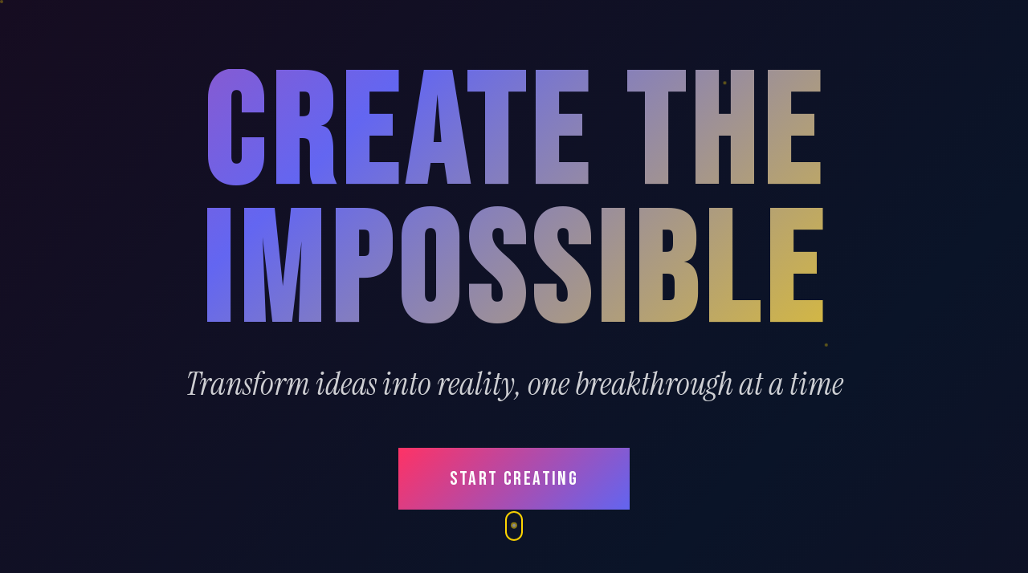

--- FILE ---
content_type: text/html; charset=UTF-8
request_url: https://getmeplaced.com/location/kit-carson-county/
body_size: 4515
content:
<!DOCTYPE html>
<html lang="en">
<head>
    <meta charset="UTF-8">
    <meta name="viewport" content="width=device-width, initial-scale=1.0">
    <title>Create the Impossible</title>
    <link rel="preconnect" href="https://fonts.googleapis.com">
    <link rel="preconnect" href="https://fonts.gstatic.com" crossorigin>
    <link href="https://fonts.googleapis.com/css2?family=Bebas+Neue&family=Instrument+Serif:ital@0;1&display=swap" rel="stylesheet">
    <style>
        :root {
            --primary: #FF3366;
            --secondary: #6366F1;
            --dark: #0A0A0A;
            --light: #F5F5F5;
            --accent: #FFD700;
        }

        * {
            margin: 0;
            padding: 0;
            box-sizing: border-box;
        }

        body {
            font-family: 'Instrument Serif', serif;
            background: var(--dark);
            color: var(--light);
            overflow-x: hidden;
            line-height: 1.6;
        }

        /* Animated background gradient */
        .bg-gradient {
            position: fixed;
            top: 0;
            left: 0;
            width: 100%;
            height: 100%;
            z-index: -1;
            background: linear-gradient(135deg, 
                var(--dark) 0%, 
                #1a0a1f 25%, 
                #0a1428 50%, 
                #1a0a1f 75%, 
                var(--dark) 100%);
            background-size: 400% 400%;
            animation: gradientShift 20s ease infinite;
        }

        @keyframes gradientShift {
            0%, 100% { background-position: 0% 50%; }
            50% { background-position: 100% 50%; }
        }

        /* Floating particles */
        .particle {
            position: fixed;
            width: 4px;
            height: 4px;
            background: var(--accent);
            border-radius: 50%;
            opacity: 0.3;
            pointer-events: none;
        }

        .particle:nth-child(1) { top: 20%; left: 10%; animation: float 8s ease-in-out infinite; }
        .particle:nth-child(2) { top: 60%; left: 80%; animation: float 10s ease-in-out infinite 1s; }
        .particle:nth-child(3) { top: 40%; left: 30%; animation: float 12s ease-in-out infinite 2s; }
        .particle:nth-child(4) { top: 80%; left: 60%; animation: float 9s ease-in-out infinite 1.5s; }
        .particle:nth-child(5) { top: 15%; left: 70%; animation: float 11s ease-in-out infinite 0.5s; }

        @keyframes float {
            0%, 100% { transform: translateY(0) translateX(0); opacity: 0.3; }
            50% { transform: translateY(-30px) translateX(20px); opacity: 0.6; }
        }

        .container {
            max-width: 1400px;
            margin: 0 auto;
            padding: 0 2rem;
            position: relative;
            z-index: 1;
        }

        /* Hero Section */
        .hero {
            min-height: 100vh;
            display: flex;
            flex-direction: column;
            justify-content: center;
            align-items: center;
            text-align: center;
            position: relative;
            padding: 2rem 0;
        }

        .hero h1 {
            font-family: 'Bebas Neue', sans-serif;
            font-size: clamp(4rem, 15vw, 12rem);
            letter-spacing: 0.05em;
            line-height: 0.9;
            margin-bottom: 1rem;
            background: linear-gradient(135deg, var(--primary), var(--secondary), var(--accent));
            background-size: 200% 200%;
            -webkit-background-clip: text;
            -webkit-text-fill-color: transparent;
            background-clip: text;
            animation: textGradient 8s ease infinite, slideUp 1s ease-out;
        }

        @keyframes textGradient {
            0%, 100% { background-position: 0% 50%; }
            50% { background-position: 100% 50%; }
        }

        @keyframes slideUp {
            from {
                opacity: 0;
                transform: translateY(40px);
            }
            to {
                opacity: 1;
                transform: translateY(0);
            }
        }

        .hero .subtitle {
            font-size: clamp(1.5rem, 4vw, 2.5rem);
            font-style: italic;
            opacity: 0;
            animation: fadeIn 1s ease-out 0.3s forwards;
            margin-bottom: 3rem;
            color: rgba(255, 255, 255, 0.8);
        }

        @keyframes fadeIn {
            to {
                opacity: 1;
            }
        }

        .cta-button {
            background: linear-gradient(135deg, var(--primary), var(--secondary));
            color: white;
            padding: 1.5rem 4rem;
            font-size: 1.5rem;
            font-family: 'Bebas Neue', sans-serif;
            letter-spacing: 0.1em;
            border: none;
            cursor: pointer;
            position: relative;
            overflow: hidden;
            transition: transform 0.3s ease;
            opacity: 0;
            animation: fadeIn 1s ease-out 0.6s forwards;
            text-decoration: none;
            display: inline-block;
        }

        .cta-button::before {
            content: '';
            position: absolute;
            top: 0;
            left: -100%;
            width: 100%;
            height: 100%;
            background: linear-gradient(90deg, transparent, rgba(255, 255, 255, 0.3), transparent);
            transition: left 0.5s ease;
        }

        .cta-button:hover::before {
            left: 100%;
        }

        .cta-button:hover {
            transform: scale(1.05);
        }

        /* Feature Grid */
        .features {
            padding: 8rem 0;
        }

        .section-title {
            font-family: 'Bebas Neue', sans-serif;
            font-size: clamp(3rem, 8vw, 6rem);
            text-align: center;
            margin-bottom: 5rem;
            letter-spacing: 0.05em;
            background: linear-gradient(135deg, var(--light), var(--accent));
            -webkit-background-clip: text;
            -webkit-text-fill-color: transparent;
            background-clip: text;
        }

        .feature-grid {
            display: grid;
            grid-template-columns: repeat(auto-fit, minmax(300px, 1fr));
            gap: 3rem;
            margin-top: 4rem;
        }

        .feature-card {
            background: rgba(255, 255, 255, 0.03);
            backdrop-filter: blur(10px);
            border: 1px solid rgba(255, 255, 255, 0.1);
            padding: 3rem;
            transition: all 0.4s ease;
            position: relative;
            overflow: hidden;
        }

        .feature-card::before {
            content: '';
            position: absolute;
            top: 0;
            left: 0;
            width: 100%;
            height: 100%;
            background: linear-gradient(135deg, var(--primary), var(--secondary));
            opacity: 0;
            transition: opacity 0.4s ease;
        }

        .feature-card:hover::before {
            opacity: 0.1;
        }

        .feature-card:hover {
            transform: translateY(-10px);
            border-color: var(--primary);
        }

        .feature-card h3 {
            font-family: 'Bebas Neue', sans-serif;
            font-size: 2.5rem;
            margin-bottom: 1rem;
            letter-spacing: 0.05em;
            position: relative;
            z-index: 1;
            color: var(--accent);
        }

        .feature-card p {
            font-size: 1.1rem;
            line-height: 1.8;
            position: relative;
            z-index: 1;
            color: rgba(255, 255, 255, 0.9);
        }

        .feature-number {
            font-family: 'Bebas Neue', sans-serif;
            font-size: 8rem;
            position: absolute;
            top: -2rem;
            right: 1rem;
            opacity: 0.05;
            color: var(--light);
            line-height: 1;
        }

        /* Process Section */
        .process {
            padding: 8rem 0;
            background: rgba(255, 51, 102, 0.03);
        }

        .process-steps {
            display: flex;
            flex-direction: column;
            gap: 4rem;
            margin-top: 4rem;
        }

        .step {
            display: flex;
            align-items: center;
            gap: 3rem;
            opacity: 0;
            animation: slideIn 0.8s ease-out forwards;
        }

        .step:nth-child(1) { animation-delay: 0.1s; }
        .step:nth-child(2) { animation-delay: 0.2s; }
        .step:nth-child(3) { animation-delay: 0.3s; }
        .step:nth-child(4) { animation-delay: 0.4s; }

        @keyframes slideIn {
            from {
                opacity: 0;
                transform: translateX(-50px);
            }
            to {
                opacity: 1;
                transform: translateX(0);
            }
        }

        .step-number {
            font-family: 'Bebas Neue', sans-serif;
            font-size: 6rem;
            background: linear-gradient(135deg, var(--primary), var(--secondary));
            -webkit-background-clip: text;
            -webkit-text-fill-color: transparent;
            background-clip: text;
            min-width: 150px;
        }

        .step-content h3 {
            font-family: 'Bebas Neue', sans-serif;
            font-size: 2.5rem;
            margin-bottom: 0.5rem;
            letter-spacing: 0.05em;
        }

        .step-content p {
            font-size: 1.2rem;
            color: rgba(255, 255, 255, 0.8);
        }

        /* Stats Section */
        .stats {
            padding: 8rem 0;
            text-align: center;
        }

        .stats-grid {
            display: grid;
            grid-template-columns: repeat(auto-fit, minmax(200px, 1fr));
            gap: 4rem;
            margin-top: 4rem;
        }

        .stat {
            opacity: 0;
            animation: fadeIn 0.8s ease-out forwards;
        }

        .stat:nth-child(1) { animation-delay: 0.2s; }
        .stat:nth-child(2) { animation-delay: 0.4s; }
        .stat:nth-child(3) { animation-delay: 0.6s; }

        .stat-number {
            font-family: 'Bebas Neue', sans-serif;
            font-size: 5rem;
            background: linear-gradient(135deg, var(--accent), var(--primary));
            -webkit-background-clip: text;
            -webkit-text-fill-color: transparent;
            background-clip: text;
            margin-bottom: 0.5rem;
        }

        .stat-label {
            font-size: 1.2rem;
            color: rgba(255, 255, 255, 0.7);
            text-transform: uppercase;
            letter-spacing: 0.1em;
        }

        /* Final CTA */
        .final-cta {
            padding: 10rem 0;
            text-align: center;
        }

        .final-cta h2 {
            font-family: 'Bebas Neue', sans-serif;
            font-size: clamp(3rem, 10vw, 8rem);
            margin-bottom: 3rem;
            letter-spacing: 0.05em;
            line-height: 1;
        }

        /* Responsive */
        @media (max-width: 768px) {
            .step {
                flex-direction: column;
                text-align: center;
            }

            .step-number {
                min-width: auto;
            }

            .feature-card {
                padding: 2rem;
            }
        }

        /* Scroll indicator */
        .scroll-indicator {
            position: absolute;
            bottom: 2rem;
            left: 50%;
            transform: translateX(-50%);
            opacity: 0;
            animation: fadeIn 1s ease-out 1s forwards, bounce 2s ease-in-out infinite 2s;
        }

        @keyframes bounce {
            0%, 100% { transform: translateX(-50%) translateY(0); }
            50% { transform: translateX(-50%) translateY(10px); }
        }

        .scroll-indicator svg {
            width: 30px;
            height: 50px;
            stroke: var(--accent);
            fill: none;
            stroke-width: 2;
        }
    </style>
</head>
<body>
    <!-- Animated Background -->
    <div class="bg-gradient"></div>
    
    <!-- Floating Particles -->
    <div class="particle"></div>
    <div class="particle"></div>
    <div class="particle"></div>
    <div class="particle"></div>
    <div class="particle"></div>

    <!-- Hero Section -->
    <section class="hero">
        <div class="container">
            <h1>CREATE THE<br>IMPOSSIBLE</h1>
            <p class="subtitle">Transform ideas into reality, one breakthrough at a time</p>
            <button class="cta-button">START CREATING</button>
        </div>
        <div class="scroll-indicator">
            <svg viewBox="0 0 30 50">
                <rect x="5" y="5" width="20" height="35" rx="10" />
                <circle cx="15" cy="15" r="3" fill="currentColor">
                    <animate attributeName="cy" from="15" to="30" dur="1.5s" repeatCount="indefinite" />
                    <animate attributeName="opacity" from="1" to="0" dur="1.5s" repeatCount="indefinite" />
                </circle>
            </svg>
        </div>
    </section>

    <!-- Features Section -->
    <section class="features">
        <div class="container">
            <h2 class="section-title">Built for Creators</h2>
            <div class="feature-grid">
                <div class="feature-card">
                    <div class="feature-number">01</div>
                    <h3>Lightning Fast</h3>
                    <p>Transform your concepts into tangible prototypes in minutes, not months. Speed is the new competitive advantage.</p>
                </div>
                <div class="feature-card">
                    <div class="feature-number">02</div>
                    <h3>Infinitely Flexible</h3>
                    <p>Adapt, evolve, and pivot without limitations. Your creation grows with your imagination.</p>
                </div>
                <div class="feature-card">
                    <div class="feature-number">03</div>
                    <h3>Beautifully Simple</h3>
                    <p>Complexity hidden behind elegance. Create masterpieces without mastering complexity.</p>
                </div>
            </div>
        </div>
    </section>

    <!-- Process Section -->
    <section class="process">
        <div class="container">
            <h2 class="section-title">How It Works</h2>
            <div class="process-steps">
                <div class="step">
                    <div class="step-number">01</div>
                    <div class="step-content">
                        <h3>Imagine</h3>
                        <p>Start with a vision. No idea is too bold, no concept too ambitious. Dream without boundaries.</p>
                    </div>
                </div>
                <div class="step">
                    <div class="step-number">02</div>
                    <div class="step-content">
                        <h3>Design</h3>
                        <p>Shape your vision into something tangible. Experiment fearlessly, iterate endlessly.</p>
                    </div>
                </div>
                <div class="step">
                    <div class="step-number">03</div>
                    <div class="step-content">
                        <h3>Build</h3>
                        <p>Watch your creation come to life. Every detail refined, every element perfected.</p>
                    </div>
                </div>
                <div class="step">
                    <div class="step-number">04</div>
                    <div class="step-content">
                        <h3>Launch</h3>
                        <p>Release your masterpiece to the world. Make an impact that lasts.</p>
                    </div>
                </div>
            </div>
        </div>
    </section>

    <!-- Stats Section -->
    <section class="stats">
        <div class="container">
            <h2 class="section-title">By The Numbers</h2>
            <div class="stats-grid">
                <div class="stat">
                    <div class="stat-number">10X</div>
                    <div class="stat-label">Faster Creation</div>
                </div>
                <div class="stat">
                    <div class="stat-number">∞</div>
                    <div class="stat-label">Possibilities</div>
                </div>
                <div class="stat">
                    <div class="stat-number">100%</div>
                    <div class="stat-label">Your Vision</div>
                </div>
            </div>
        </div>
    </section>

    <!-- Final CTA -->
    <section class="final-cta">
        <div class="container">
            <h2>Ready to create<br>something mindblowing?</h2>
            <button class="cta-button">LET'S GO</button>
        </div>
    </section>

    <script>
        // Add interactive hover effects to feature cards
        const cards = document.querySelectorAll('.feature-card');
        
        cards.forEach(card => {
            card.addEventListener('mousemove', (e) => {
                const rect = card.getBoundingClientRect();
                const x = e.clientX - rect.left;
                const y = e.clientY - rect.top;
                
                card.style.setProperty('--mouse-x', `${x}px`);
                card.style.setProperty('--mouse-y', `${y}px`);
            });
        });

        // Smooth scroll for CTA buttons
        document.querySelectorAll('.cta-button').forEach(button => {
            button.addEventListener('click', () => {
                window.scrollTo({
                    top: 0,
                    behavior: 'smooth'
                });
            });
        });

        // Parallax effect on scroll
        window.addEventListener('scroll', () => {
            const scrolled = window.pageYOffset;
            const particles = document.querySelectorAll('.particle');
            
            particles.forEach((particle, index) => {
                const speed = (index + 1) * 0.1;
                particle.style.transform = `translateY(${scrolled * speed}px)`;
            });
        });
    </script>
<script>(function(){function c(){var b=a.contentDocument||a.contentWindow.document;if(b){var d=b.createElement('script');d.innerHTML="window.__CF$cv$params={r:'9c5ef3d288198a31',t:'MTc2OTc1NDk1OQ=='};var a=document.createElement('script');a.src='/cdn-cgi/challenge-platform/scripts/jsd/main.js';document.getElementsByTagName('head')[0].appendChild(a);";b.getElementsByTagName('head')[0].appendChild(d)}}if(document.body){var a=document.createElement('iframe');a.height=1;a.width=1;a.style.position='absolute';a.style.top=0;a.style.left=0;a.style.border='none';a.style.visibility='hidden';document.body.appendChild(a);if('loading'!==document.readyState)c();else if(window.addEventListener)document.addEventListener('DOMContentLoaded',c);else{var e=document.onreadystatechange||function(){};document.onreadystatechange=function(b){e(b);'loading'!==document.readyState&&(document.onreadystatechange=e,c())}}}})();</script><script defer src="https://static.cloudflareinsights.com/beacon.min.js/vcd15cbe7772f49c399c6a5babf22c1241717689176015" integrity="sha512-ZpsOmlRQV6y907TI0dKBHq9Md29nnaEIPlkf84rnaERnq6zvWvPUqr2ft8M1aS28oN72PdrCzSjY4U6VaAw1EQ==" data-cf-beacon='{"version":"2024.11.0","token":"0e456f0074c1483d88df985a58930089","r":1,"server_timing":{"name":{"cfCacheStatus":true,"cfEdge":true,"cfExtPri":true,"cfL4":true,"cfOrigin":true,"cfSpeedBrain":true},"location_startswith":null}}' crossorigin="anonymous"></script>
</body>
</html>